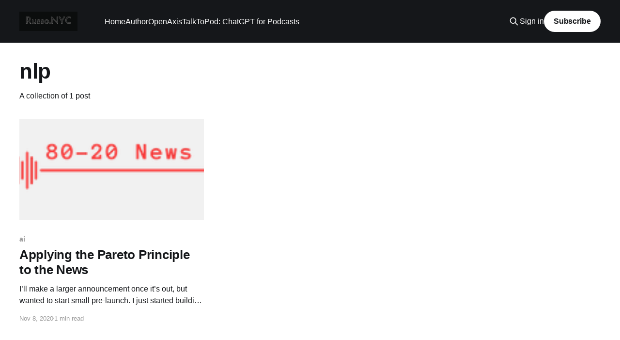

--- FILE ---
content_type: text/html; charset=utf-8
request_url: https://russo.nyc/tag/nlp/
body_size: 3329
content:
<!DOCTYPE html>
<html lang="en">
<head>

    <title>nlp - Russo.NYC</title>
    <meta charset="utf-8" />
    <meta http-equiv="X-UA-Compatible" content="IE=edge" />
    <meta name="HandheldFriendly" content="True" />
    <meta name="viewport" content="width=device-width, initial-scale=1.0" />
    
    <link rel="preload" as="style" href="/assets/built/screen.css?v=ff193de10b" />
    <link rel="preload" as="script" href="/assets/built/casper.js?v=ff193de10b" />

    <link rel="stylesheet" type="text/css" href="/assets/built/screen.css?v=ff193de10b" />

    <link rel="canonical" href="https://russo.nyc/tag/nlp/">
    <meta name="referrer" content="no-referrer-when-downgrade">
    
    <meta property="og:site_name" content="Russo.NYC">
    <meta property="og:type" content="website">
    <meta property="og:title" content="nlp - Russo.NYC">
    <meta property="og:url" content="https://russo.nyc/tag/nlp/">
    <meta property="og:image" content="https://static.ghost.org/v3.0.0/images/publication-cover.png">
    <meta name="twitter:card" content="summary_large_image">
    <meta name="twitter:title" content="nlp - Russo.NYC">
    <meta name="twitter:url" content="https://russo.nyc/tag/nlp/">
    <meta name="twitter:image" content="https://static.ghost.org/v3.0.0/images/publication-cover.png">
    <meta name="twitter:site" content="@_PRusso">
    <meta property="og:image:width" content="2709">
    <meta property="og:image:height" content="938">
    
    <script type="application/ld+json">
{
    "@context": "https://schema.org",
    "@type": "Series",
    "publisher": {
        "@type": "Organization",
        "name": "Russo.NYC",
        "url": "https://russo.nyc/",
        "logo": {
            "@type": "ImageObject",
            "url": "https://russo.nyc/content/images/2020/11/Russo.NYC-2.png"
        }
    },
    "url": "https://russo.nyc/tag/nlp/",
    "name": "nlp",
    "mainEntityOfPage": "https://russo.nyc/tag/nlp/"
}
    </script>

    <meta name="generator" content="Ghost 5.58">
    <link rel="alternate" type="application/rss+xml" title="Russo.NYC" href="https://russo.nyc/rss/">
    <script defer src="https://cdn.jsdelivr.net/ghost/portal@~2.33/umd/portal.min.js" data-i18n="false" data-ghost="https://russo.nyc/" data-key="e80cb57190c30a2f85f13f66db" data-api="https://russo.nyc/ghost/api/content/" crossorigin="anonymous"></script><style id="gh-members-styles">.gh-post-upgrade-cta-content,
.gh-post-upgrade-cta {
    display: flex;
    flex-direction: column;
    align-items: center;
    font-family: -apple-system, BlinkMacSystemFont, 'Segoe UI', Roboto, Oxygen, Ubuntu, Cantarell, 'Open Sans', 'Helvetica Neue', sans-serif;
    text-align: center;
    width: 100%;
    color: #ffffff;
    font-size: 16px;
}

.gh-post-upgrade-cta-content {
    border-radius: 8px;
    padding: 40px 4vw;
}

.gh-post-upgrade-cta h2 {
    color: #ffffff;
    font-size: 28px;
    letter-spacing: -0.2px;
    margin: 0;
    padding: 0;
}

.gh-post-upgrade-cta p {
    margin: 20px 0 0;
    padding: 0;
}

.gh-post-upgrade-cta small {
    font-size: 16px;
    letter-spacing: -0.2px;
}

.gh-post-upgrade-cta a {
    color: #ffffff;
    cursor: pointer;
    font-weight: 500;
    box-shadow: none;
    text-decoration: underline;
}

.gh-post-upgrade-cta a:hover {
    color: #ffffff;
    opacity: 0.8;
    box-shadow: none;
    text-decoration: underline;
}

.gh-post-upgrade-cta a.gh-btn {
    display: block;
    background: #ffffff;
    text-decoration: none;
    margin: 28px 0 0;
    padding: 8px 18px;
    border-radius: 4px;
    font-size: 16px;
    font-weight: 600;
}

.gh-post-upgrade-cta a.gh-btn:hover {
    opacity: 0.92;
}</style>
    <script defer src="https://cdn.jsdelivr.net/ghost/sodo-search@~1.1/umd/sodo-search.min.js" data-key="e80cb57190c30a2f85f13f66db" data-styles="https://cdn.jsdelivr.net/ghost/sodo-search@~1.1/umd/main.css" data-sodo-search="https://russo.nyc/" crossorigin="anonymous"></script>
    
    <link href="https://russo.nyc/webmentions/receive/" rel="webmention">
    <script defer src="/public/cards.min.js?v=ff193de10b"></script>
    <link rel="stylesheet" type="text/css" href="/public/cards.min.css?v=ff193de10b">
    <script defer src="/public/member-attribution.min.js?v=ff193de10b"></script>
    <!-- Global site tag (gtag.js) - Google Analytics -->
<script async src="https://www.googletagmanager.com/gtag/js?id=G-EZSZXF631N"></script>
<script>
  window.dataLayer = window.dataLayer || [];
  function gtag(){dataLayer.push(arguments);}
  gtag('js', new Date());

  gtag('config', 'G-EZSZXF631N');
</script><style>:root {--ghost-accent-color: #15171A;}</style>

</head>
<body class="tag-template tag-nlp is-head-left-logo has-cover">
<div class="viewport">

    <header id="gh-head" class="gh-head outer">
        <div class="gh-head-inner inner">
            <div class="gh-head-brand">
                <a class="gh-head-logo" href="https://russo.nyc">
                        <img src="https://russo.nyc/content/images/2020/11/Russo.NYC-2.png" alt="Russo.NYC">
                </a>
                <button class="gh-search gh-icon-btn" aria-label="Search this site" data-ghost-search><svg xmlns="http://www.w3.org/2000/svg" fill="none" viewBox="0 0 24 24" stroke="currentColor" stroke-width="2" width="20" height="20"><path stroke-linecap="round" stroke-linejoin="round" d="M21 21l-6-6m2-5a7 7 0 11-14 0 7 7 0 0114 0z"></path></svg></button>
                <button class="gh-burger"></button>
            </div>

            <nav class="gh-head-menu">
                <ul class="nav">
    <li class="nav-home"><a href="https://russo.nyc">Home</a></li>
    <li class="nav-author"><a href="https://russo.nyc/about-patrick/">Author</a></li>
    <li class="nav-openaxis"><a href="https://openaxis.com">OpenAxis</a></li>
    <li class="nav-talktopod-chatgpt-for-podcasts"><a href="https://talktopod.com">TalkToPod: ChatGPT for Podcasts</a></li>
</ul>

            </nav>

            <div class="gh-head-actions">
                    <button class="gh-search gh-icon-btn" data-ghost-search><svg xmlns="http://www.w3.org/2000/svg" fill="none" viewBox="0 0 24 24" stroke="currentColor" stroke-width="2" width="20" height="20"><path stroke-linecap="round" stroke-linejoin="round" d="M21 21l-6-6m2-5a7 7 0 11-14 0 7 7 0 0114 0z"></path></svg></button>
                    <div class="gh-head-members">
                                <a class="gh-head-link" href="#/portal/signin" data-portal="signin">Sign in</a>
                                <a class="gh-head-button" href="#/portal/signup" data-portal="signup">Subscribe</a>
                    </div>
            </div>
        </div>
    </header>

    <div class="site-content">
        
<main id="site-main" class="site-main outer">
<div class="inner posts">
    <div class="post-feed">

        <section class="post-card post-card-large">


            <div class="post-card-content">
            <div class="post-card-content-link">
                <header class="post-card-header">
                    <h2 class="post-card-title">nlp</h2>
                </header>
                <div class="post-card-excerpt">
                        A collection of 1 post
                </div>
            </div>
            </div>

        </section>

            
<article class="post-card post tag-ai tag-nlp tag-tech">

    <a class="post-card-image-link" href="/applying-the-pareto-principle-to-the-news/">

        <img class="post-card-image"
            srcset="/content/images/size/w300/2020/11/https-_s3.amazonaws.com_appforest_uf_f1596466693494x580614886142111600_logo_transparent.png 300w,
                    /content/images/size/w600/2020/11/https-_s3.amazonaws.com_appforest_uf_f1596466693494x580614886142111600_logo_transparent.png 600w,
                    /content/images/size/w1000/2020/11/https-_s3.amazonaws.com_appforest_uf_f1596466693494x580614886142111600_logo_transparent.png 1000w,
                    /content/images/size/w2000/2020/11/https-_s3.amazonaws.com_appforest_uf_f1596466693494x580614886142111600_logo_transparent.png 2000w"
            sizes="(max-width: 1000px) 400px, 800px"
            src="/content/images/size/w600/2020/11/https-_s3.amazonaws.com_appforest_uf_f1596466693494x580614886142111600_logo_transparent.png"
            alt="Applying the Pareto Principle to the News"
            loading="lazy"
        />


    </a>

    <div class="post-card-content">

        <a class="post-card-content-link" href="/applying-the-pareto-principle-to-the-news/">
            <header class="post-card-header">
                <div class="post-card-tags">
                        <span class="post-card-primary-tag">ai</span>
                </div>
                <h2 class="post-card-title">
                    Applying the Pareto Principle to the News
                </h2>
            </header>
                <div class="post-card-excerpt">I’ll make a larger announcement once it’s out, but wanted to start small
pre-launch. I just started building 8020news.com [http://8020news.com], where
you can get 80% of the news content in 20% of the time.

Prototype is fully automated and is live in beta at https:</div>
        </a>

        <footer class="post-card-meta">
            <time class="post-card-meta-date" datetime="2020-11-08">Nov 8, 2020</time>
                <span class="post-card-meta-length">1 min read</span>
        </footer>

    </div>

</article>

    </div>

    <nav class="pagination">
    <span class="page-number">Page 1 of 1</span>
</nav>

    
</div>
</main>

    </div>

    <footer class="site-footer outer">
        <div class="inner">
            <section class="copyright"><a href="https://russo.nyc">Russo.NYC</a> &copy; 2026</section>
            <nav class="site-footer-nav">
                
            </nav>
            <div class="gh-powered-by"><a href="https://ghost.org/" target="_blank" rel="noopener">Powered by Ghost</a></div>
        </div>
    </footer>

</div>


<script
    src="https://code.jquery.com/jquery-3.5.1.min.js"
    integrity="sha256-9/aliU8dGd2tb6OSsuzixeV4y/faTqgFtohetphbbj0="
    crossorigin="anonymous">
</script>
<script src="/assets/built/casper.js?v=ff193de10b"></script>
<script>
$(document).ready(function () {
    // Mobile Menu Trigger
    $('.gh-burger').click(function () {
        $('body').toggleClass('gh-head-open');
    });
    // FitVids - Makes video embeds responsive
    $(".gh-content").fitVids();
});
</script>



<script defer src="https://static.cloudflareinsights.com/beacon.min.js/vcd15cbe7772f49c399c6a5babf22c1241717689176015" integrity="sha512-ZpsOmlRQV6y907TI0dKBHq9Md29nnaEIPlkf84rnaERnq6zvWvPUqr2ft8M1aS28oN72PdrCzSjY4U6VaAw1EQ==" data-cf-beacon='{"version":"2024.11.0","token":"0cf33b9926ff4b82b05ae40791156278","r":1,"server_timing":{"name":{"cfCacheStatus":true,"cfEdge":true,"cfExtPri":true,"cfL4":true,"cfOrigin":true,"cfSpeedBrain":true},"location_startswith":null}}' crossorigin="anonymous"></script>
</body>
</html>
